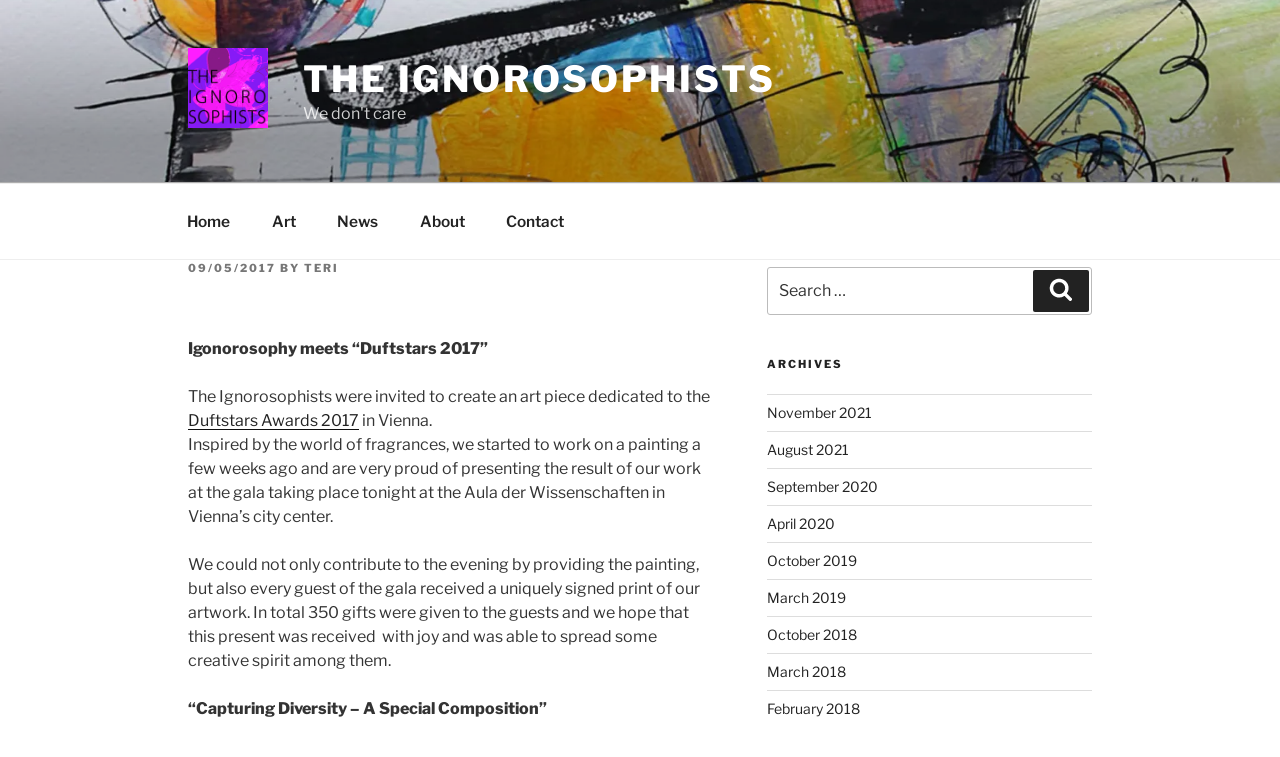

--- FILE ---
content_type: text/css
request_url: https://www.ignorosophists.com/wp-content/uploads/so-css/so-css-twentyseventeen.css?ver=1610811183
body_size: 109
content:
#menu-item-2881.AV_ART.menu-item.menu-item-type-post_type.menu-item-object-page.menu-item-2881 a {
  color: #be2aeb;
  /* background-color:  #ccffff */
}

#menu-item-2881.AV_ART.menu-item.menu-item-type-post_type.menu-item-object-page.menu-item-2881 a:hover {
  color: #42ecf5;
  /* background-color:  #ccffff */
}

.navigation-top a:hover {
  color: #be2aeb;
}

.navigation-top .current-menu-item > a {
  color: #15ebd2;
}

.navigation-top .current-menu-item > a:hover {
  color: #be2aeb;
}

.entry-title {
  visibility: hidden;
}

.panel-content .wrap {
  padding-top: 0px;
}

.site-content {
  padding-top: 0px;
}